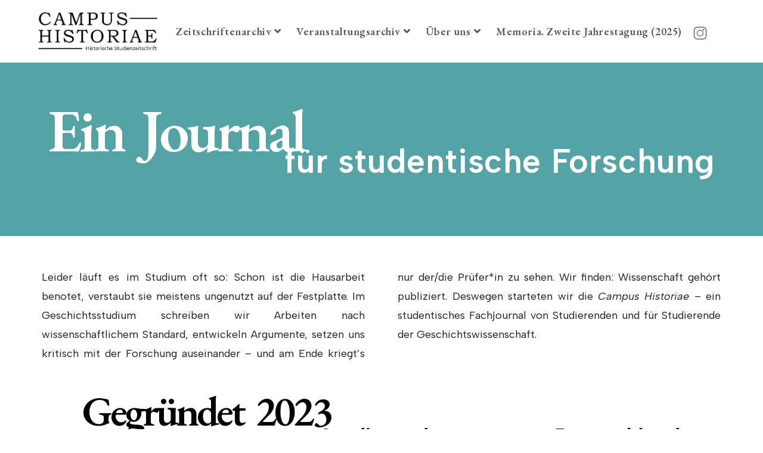

--- FILE ---
content_type: text/html; charset=UTF-8
request_url: https://www.campus-historiae.de/uber-die-zeitschrift/
body_size: 12298
content:
<!DOCTYPE html>
<html class="html" lang="en-US">
<head>
	<meta charset="UTF-8">
	<link rel="profile" href="https://gmpg.org/xfn/11">

	<title>Über uns &#8211; Campus Historiae</title>
<meta name='robots' content='max-image-preview:large' />
<meta name="viewport" content="width=device-width, initial-scale=1"><link rel='dns-prefetch' href='//fonts.googleapis.com' />
<link rel="alternate" type="application/rss+xml" title="Campus Historiae &raquo; Feed" href="https://www.campus-historiae.de/feed/" />
<link rel="alternate" type="application/rss+xml" title="Campus Historiae &raquo; Comments Feed" href="https://www.campus-historiae.de/comments/feed/" />
<link rel="alternate" title="oEmbed (JSON)" type="application/json+oembed" href="https://www.campus-historiae.de/wp-json/oembed/1.0/embed?url=https%3A%2F%2Fwww.campus-historiae.de%2Fuber-die-zeitschrift%2F" />
<link rel="alternate" title="oEmbed (XML)" type="text/xml+oembed" href="https://www.campus-historiae.de/wp-json/oembed/1.0/embed?url=https%3A%2F%2Fwww.campus-historiae.de%2Fuber-die-zeitschrift%2F&#038;format=xml" />
<style id='wp-img-auto-sizes-contain-inline-css'>
img:is([sizes=auto i],[sizes^="auto," i]){contain-intrinsic-size:3000px 1500px}
/*# sourceURL=wp-img-auto-sizes-contain-inline-css */
</style>
<style id='wp-emoji-styles-inline-css'>

	img.wp-smiley, img.emoji {
		display: inline !important;
		border: none !important;
		box-shadow: none !important;
		height: 1em !important;
		width: 1em !important;
		margin: 0 0.07em !important;
		vertical-align: -0.1em !important;
		background: none !important;
		padding: 0 !important;
	}
/*# sourceURL=wp-emoji-styles-inline-css */
</style>
<style id='classic-theme-styles-inline-css'>
/*! This file is auto-generated */
.wp-block-button__link{color:#fff;background-color:#32373c;border-radius:9999px;box-shadow:none;text-decoration:none;padding:calc(.667em + 2px) calc(1.333em + 2px);font-size:1.125em}.wp-block-file__button{background:#32373c;color:#fff;text-decoration:none}
/*# sourceURL=/wp-includes/css/classic-themes.min.css */
</style>
<link rel='stylesheet' id='menu-image-css' href='https://www.campus-historiae.de/wp-content/plugins/menu-image/includes/css/menu-image.css?ver=3.10' media='all' />
<link rel='stylesheet' id='dashicons-css' href='https://www.campus-historiae.de/wp-includes/css/dashicons.min.css?ver=6.9' media='all' />
<link rel='stylesheet' id='font-awesome-css' href='https://www.campus-historiae.de/wp-content/themes/oceanwp/assets/fonts/fontawesome/css/all.min.css?ver=5.15.1' media='all' />
<link rel='stylesheet' id='simple-line-icons-css' href='https://www.campus-historiae.de/wp-content/themes/oceanwp/assets/css/third/simple-line-icons.min.css?ver=2.4.0' media='all' />
<link rel='stylesheet' id='oceanwp-style-css' href='https://www.campus-historiae.de/wp-content/themes/oceanwp/assets/css/style.min.css?ver=3.4.4' media='all' />
<style id='oceanwp-style-inline-css'>
body div.wpforms-container-full .wpforms-form input[type=submit]:hover,
			body div.wpforms-container-full .wpforms-form input[type=submit]:active,
			body div.wpforms-container-full .wpforms-form button[type=submit]:hover,
			body div.wpforms-container-full .wpforms-form button[type=submit]:active,
			body div.wpforms-container-full .wpforms-form .wpforms-page-button:hover,
			body div.wpforms-container-full .wpforms-form .wpforms-page-button:active,
			body .wp-core-ui div.wpforms-container-full .wpforms-form input[type=submit]:hover,
			body .wp-core-ui div.wpforms-container-full .wpforms-form input[type=submit]:active,
			body .wp-core-ui div.wpforms-container-full .wpforms-form button[type=submit]:hover,
			body .wp-core-ui div.wpforms-container-full .wpforms-form button[type=submit]:active,
			body .wp-core-ui div.wpforms-container-full .wpforms-form .wpforms-page-button:hover,
			body .wp-core-ui div.wpforms-container-full .wpforms-form .wpforms-page-button:active {
					background: linear-gradient(0deg, rgba(0, 0, 0, 0.2), rgba(0, 0, 0, 0.2)), var(--wpforms-button-background-color-alt, var(--wpforms-button-background-color)) !important;
			}
/*# sourceURL=oceanwp-style-inline-css */
</style>
<link rel='stylesheet' id='oceanwp-google-font-eb-garamond-css' href='//fonts.googleapis.com/css?family=EB+Garamond%3A100%2C200%2C300%2C400%2C500%2C600%2C700%2C800%2C900%2C100i%2C200i%2C300i%2C400i%2C500i%2C600i%2C700i%2C800i%2C900i&#038;subset=latin&#038;display=swap&#038;ver=6.9' media='all' />
<link rel='stylesheet' id='elementor-lazyload-css' href='https://www.campus-historiae.de/wp-content/plugins/elementor/assets/css/modules/lazyload/frontend.min.css?ver=3.20.3' media='all' />
<link rel='stylesheet' id='elementor-frontend-css' href='https://www.campus-historiae.de/wp-content/plugins/elementor/assets/css/frontend-lite.min.css?ver=3.20.3' media='all' />
<link rel='stylesheet' id='swiper-css' href='https://www.campus-historiae.de/wp-content/plugins/elementor/assets/lib/swiper/v8/css/swiper.min.css?ver=8.4.5' media='all' />
<link rel='stylesheet' id='elementor-post-5-css' href='https://www.campus-historiae.de/wp-content/uploads/elementor/css/post-5.css?ver=1738450833' media='all' />
<link rel='stylesheet' id='elementor-global-css' href='https://www.campus-historiae.de/wp-content/uploads/elementor/css/global.css?ver=1738450833' media='all' />
<link rel='stylesheet' id='elementor-post-99-css' href='https://www.campus-historiae.de/wp-content/uploads/elementor/css/post-99.css?ver=1739818848' media='all' />
<link rel='stylesheet' id='oe-widgets-style-css' href='https://www.campus-historiae.de/wp-content/plugins/ocean-extra/assets/css/widgets.css?ver=6.9' media='all' />
<link rel='stylesheet' id='google-fonts-1-css' href='https://fonts.googleapis.com/css?family=Roboto%3A100%2C100italic%2C200%2C200italic%2C300%2C300italic%2C400%2C400italic%2C500%2C500italic%2C600%2C600italic%2C700%2C700italic%2C800%2C800italic%2C900%2C900italic%7CEB+Garamond%3A100%2C100italic%2C200%2C200italic%2C300%2C300italic%2C400%2C400italic%2C500%2C500italic%2C600%2C600italic%2C700%2C700italic%2C800%2C800italic%2C900%2C900italic%7CAlbert+Sans%3A100%2C100italic%2C200%2C200italic%2C300%2C300italic%2C400%2C400italic%2C500%2C500italic%2C600%2C600italic%2C700%2C700italic%2C800%2C800italic%2C900%2C900italic&#038;display=swap&#038;ver=6.9' media='all' />
<link rel="preconnect" href="https://fonts.gstatic.com/" crossorigin><script src="https://www.campus-historiae.de/wp-includes/js/jquery/jquery.min.js?ver=3.7.1" id="jquery-core-js"></script>
<script src="https://www.campus-historiae.de/wp-includes/js/jquery/jquery-migrate.min.js?ver=3.4.1" id="jquery-migrate-js"></script>
<link rel="https://api.w.org/" href="https://www.campus-historiae.de/wp-json/" /><link rel="alternate" title="JSON" type="application/json" href="https://www.campus-historiae.de/wp-json/wp/v2/pages/99" /><link rel="EditURI" type="application/rsd+xml" title="RSD" href="https://www.campus-historiae.de/xmlrpc.php?rsd" />
<meta name="generator" content="WordPress 6.9" />
<link rel="canonical" href="https://www.campus-historiae.de/uber-die-zeitschrift/" />
<link rel='shortlink' href='https://www.campus-historiae.de/?p=99' />
<meta name="generator" content="Elementor 3.20.3; features: e_optimized_assets_loading, e_optimized_css_loading, e_font_icon_svg, additional_custom_breakpoints, block_editor_assets_optimize, e_image_loading_optimization; settings: css_print_method-external, google_font-enabled, font_display-swap">
		<style id="wp-custom-css">
			.page-id-56{user-select:none}		</style>
		<!-- OceanWP CSS -->
<style type="text/css">
/* Header CSS */#site-logo #site-logo-inner,.oceanwp-social-menu .social-menu-inner,#site-header.full_screen-header .menu-bar-inner,.after-header-content .after-header-content-inner{height:105px}#site-navigation-wrap .dropdown-menu >li >a,.oceanwp-mobile-menu-icon a,.mobile-menu-close,.after-header-content-inner >a{line-height:105px}#site-header.has-header-media .overlay-header-media{background-color:rgba(0,0,0,0.5)}#site-logo #site-logo-inner a img,#site-header.center-header #site-navigation-wrap .middle-site-logo a img{max-width:201px}#site-header #site-logo #site-logo-inner a img,#site-header.center-header #site-navigation-wrap .middle-site-logo a img{max-height:221px}#site-navigation-wrap .dropdown-menu >li >a{padding:0 10px}/* Footer Widgets CSS */#footer-widgets{padding:4px 175px 30px 2px}/* Typography CSS */body{font-family:Arial,Helvetica,sans-serif}h1{font-family:Bookman Old Style,serif;font-weight:300;font-size:25px;line-height:0.9;letter-spacing:3.1px}#site-navigation-wrap .dropdown-menu >li >a,#site-header.full_screen-header .fs-dropdown-menu >li >a,#site-header.top-header #site-navigation-wrap .dropdown-menu >li >a,#site-header.center-header #site-navigation-wrap .dropdown-menu >li >a,#site-header.medium-header #site-navigation-wrap .dropdown-menu >li >a,.oceanwp-mobile-menu-icon a{font-family:EB Garamond;font-weight:600;font-style:normal;font-size:18px}.sidebar-box,.footer-box{font-family:EB Garamond;font-size:12px}#footer-widgets .footer-box .widget-title{font-family:EB Garamond}#footer-bottom #footer-bottom-menu{font-family:EB Garamond;font-size:9px;line-height:0.5}
</style><style id="wpforms-css-vars-root">
				:root {
					--wpforms-field-border-radius: 3px;
--wpforms-field-border-style: solid;
--wpforms-field-border-size: 1px;
--wpforms-field-background-color: #ffffff;
--wpforms-field-border-color: rgba( 0, 0, 0, 0.25 );
--wpforms-field-border-color-spare: rgba( 0, 0, 0, 0.25 );
--wpforms-field-text-color: rgba( 0, 0, 0, 0.7 );
--wpforms-field-menu-color: #ffffff;
--wpforms-label-color: rgba( 0, 0, 0, 0.85 );
--wpforms-label-sublabel-color: rgba( 0, 0, 0, 0.55 );
--wpforms-label-error-color: #d63637;
--wpforms-button-border-radius: 3px;
--wpforms-button-border-style: none;
--wpforms-button-border-size: 1px;
--wpforms-button-background-color: #066aab;
--wpforms-button-border-color: #066aab;
--wpforms-button-text-color: #ffffff;
--wpforms-page-break-color: #066aab;
--wpforms-background-image: none;
--wpforms-background-position: center center;
--wpforms-background-repeat: no-repeat;
--wpforms-background-size: cover;
--wpforms-background-width: 100px;
--wpforms-background-height: 100px;
--wpforms-background-color: rgba( 0, 0, 0, 0 );
--wpforms-background-url: none;
--wpforms-container-padding: 0px;
--wpforms-container-border-style: none;
--wpforms-container-border-width: 1px;
--wpforms-container-border-color: #000000;
--wpforms-container-border-radius: 3px;
--wpforms-field-size-input-height: 43px;
--wpforms-field-size-input-spacing: 15px;
--wpforms-field-size-font-size: 16px;
--wpforms-field-size-line-height: 19px;
--wpforms-field-size-padding-h: 14px;
--wpforms-field-size-checkbox-size: 16px;
--wpforms-field-size-sublabel-spacing: 5px;
--wpforms-field-size-icon-size: 1;
--wpforms-label-size-font-size: 16px;
--wpforms-label-size-line-height: 19px;
--wpforms-label-size-sublabel-font-size: 14px;
--wpforms-label-size-sublabel-line-height: 17px;
--wpforms-button-size-font-size: 17px;
--wpforms-button-size-height: 41px;
--wpforms-button-size-padding-h: 15px;
--wpforms-button-size-margin-top: 10px;
--wpforms-container-shadow-size-box-shadow: none;

				}
			</style><style id='global-styles-inline-css'>
:root{--wp--preset--aspect-ratio--square: 1;--wp--preset--aspect-ratio--4-3: 4/3;--wp--preset--aspect-ratio--3-4: 3/4;--wp--preset--aspect-ratio--3-2: 3/2;--wp--preset--aspect-ratio--2-3: 2/3;--wp--preset--aspect-ratio--16-9: 16/9;--wp--preset--aspect-ratio--9-16: 9/16;--wp--preset--color--black: #000000;--wp--preset--color--cyan-bluish-gray: #abb8c3;--wp--preset--color--white: #ffffff;--wp--preset--color--pale-pink: #f78da7;--wp--preset--color--vivid-red: #cf2e2e;--wp--preset--color--luminous-vivid-orange: #ff6900;--wp--preset--color--luminous-vivid-amber: #fcb900;--wp--preset--color--light-green-cyan: #7bdcb5;--wp--preset--color--vivid-green-cyan: #00d084;--wp--preset--color--pale-cyan-blue: #8ed1fc;--wp--preset--color--vivid-cyan-blue: #0693e3;--wp--preset--color--vivid-purple: #9b51e0;--wp--preset--gradient--vivid-cyan-blue-to-vivid-purple: linear-gradient(135deg,rgb(6,147,227) 0%,rgb(155,81,224) 100%);--wp--preset--gradient--light-green-cyan-to-vivid-green-cyan: linear-gradient(135deg,rgb(122,220,180) 0%,rgb(0,208,130) 100%);--wp--preset--gradient--luminous-vivid-amber-to-luminous-vivid-orange: linear-gradient(135deg,rgb(252,185,0) 0%,rgb(255,105,0) 100%);--wp--preset--gradient--luminous-vivid-orange-to-vivid-red: linear-gradient(135deg,rgb(255,105,0) 0%,rgb(207,46,46) 100%);--wp--preset--gradient--very-light-gray-to-cyan-bluish-gray: linear-gradient(135deg,rgb(238,238,238) 0%,rgb(169,184,195) 100%);--wp--preset--gradient--cool-to-warm-spectrum: linear-gradient(135deg,rgb(74,234,220) 0%,rgb(151,120,209) 20%,rgb(207,42,186) 40%,rgb(238,44,130) 60%,rgb(251,105,98) 80%,rgb(254,248,76) 100%);--wp--preset--gradient--blush-light-purple: linear-gradient(135deg,rgb(255,206,236) 0%,rgb(152,150,240) 100%);--wp--preset--gradient--blush-bordeaux: linear-gradient(135deg,rgb(254,205,165) 0%,rgb(254,45,45) 50%,rgb(107,0,62) 100%);--wp--preset--gradient--luminous-dusk: linear-gradient(135deg,rgb(255,203,112) 0%,rgb(199,81,192) 50%,rgb(65,88,208) 100%);--wp--preset--gradient--pale-ocean: linear-gradient(135deg,rgb(255,245,203) 0%,rgb(182,227,212) 50%,rgb(51,167,181) 100%);--wp--preset--gradient--electric-grass: linear-gradient(135deg,rgb(202,248,128) 0%,rgb(113,206,126) 100%);--wp--preset--gradient--midnight: linear-gradient(135deg,rgb(2,3,129) 0%,rgb(40,116,252) 100%);--wp--preset--font-size--small: 13px;--wp--preset--font-size--medium: 20px;--wp--preset--font-size--large: 36px;--wp--preset--font-size--x-large: 42px;--wp--preset--spacing--20: 0.44rem;--wp--preset--spacing--30: 0.67rem;--wp--preset--spacing--40: 1rem;--wp--preset--spacing--50: 1.5rem;--wp--preset--spacing--60: 2.25rem;--wp--preset--spacing--70: 3.38rem;--wp--preset--spacing--80: 5.06rem;--wp--preset--shadow--natural: 6px 6px 9px rgba(0, 0, 0, 0.2);--wp--preset--shadow--deep: 12px 12px 50px rgba(0, 0, 0, 0.4);--wp--preset--shadow--sharp: 6px 6px 0px rgba(0, 0, 0, 0.2);--wp--preset--shadow--outlined: 6px 6px 0px -3px rgb(255, 255, 255), 6px 6px rgb(0, 0, 0);--wp--preset--shadow--crisp: 6px 6px 0px rgb(0, 0, 0);}:where(.is-layout-flex){gap: 0.5em;}:where(.is-layout-grid){gap: 0.5em;}body .is-layout-flex{display: flex;}.is-layout-flex{flex-wrap: wrap;align-items: center;}.is-layout-flex > :is(*, div){margin: 0;}body .is-layout-grid{display: grid;}.is-layout-grid > :is(*, div){margin: 0;}:where(.wp-block-columns.is-layout-flex){gap: 2em;}:where(.wp-block-columns.is-layout-grid){gap: 2em;}:where(.wp-block-post-template.is-layout-flex){gap: 1.25em;}:where(.wp-block-post-template.is-layout-grid){gap: 1.25em;}.has-black-color{color: var(--wp--preset--color--black) !important;}.has-cyan-bluish-gray-color{color: var(--wp--preset--color--cyan-bluish-gray) !important;}.has-white-color{color: var(--wp--preset--color--white) !important;}.has-pale-pink-color{color: var(--wp--preset--color--pale-pink) !important;}.has-vivid-red-color{color: var(--wp--preset--color--vivid-red) !important;}.has-luminous-vivid-orange-color{color: var(--wp--preset--color--luminous-vivid-orange) !important;}.has-luminous-vivid-amber-color{color: var(--wp--preset--color--luminous-vivid-amber) !important;}.has-light-green-cyan-color{color: var(--wp--preset--color--light-green-cyan) !important;}.has-vivid-green-cyan-color{color: var(--wp--preset--color--vivid-green-cyan) !important;}.has-pale-cyan-blue-color{color: var(--wp--preset--color--pale-cyan-blue) !important;}.has-vivid-cyan-blue-color{color: var(--wp--preset--color--vivid-cyan-blue) !important;}.has-vivid-purple-color{color: var(--wp--preset--color--vivid-purple) !important;}.has-black-background-color{background-color: var(--wp--preset--color--black) !important;}.has-cyan-bluish-gray-background-color{background-color: var(--wp--preset--color--cyan-bluish-gray) !important;}.has-white-background-color{background-color: var(--wp--preset--color--white) !important;}.has-pale-pink-background-color{background-color: var(--wp--preset--color--pale-pink) !important;}.has-vivid-red-background-color{background-color: var(--wp--preset--color--vivid-red) !important;}.has-luminous-vivid-orange-background-color{background-color: var(--wp--preset--color--luminous-vivid-orange) !important;}.has-luminous-vivid-amber-background-color{background-color: var(--wp--preset--color--luminous-vivid-amber) !important;}.has-light-green-cyan-background-color{background-color: var(--wp--preset--color--light-green-cyan) !important;}.has-vivid-green-cyan-background-color{background-color: var(--wp--preset--color--vivid-green-cyan) !important;}.has-pale-cyan-blue-background-color{background-color: var(--wp--preset--color--pale-cyan-blue) !important;}.has-vivid-cyan-blue-background-color{background-color: var(--wp--preset--color--vivid-cyan-blue) !important;}.has-vivid-purple-background-color{background-color: var(--wp--preset--color--vivid-purple) !important;}.has-black-border-color{border-color: var(--wp--preset--color--black) !important;}.has-cyan-bluish-gray-border-color{border-color: var(--wp--preset--color--cyan-bluish-gray) !important;}.has-white-border-color{border-color: var(--wp--preset--color--white) !important;}.has-pale-pink-border-color{border-color: var(--wp--preset--color--pale-pink) !important;}.has-vivid-red-border-color{border-color: var(--wp--preset--color--vivid-red) !important;}.has-luminous-vivid-orange-border-color{border-color: var(--wp--preset--color--luminous-vivid-orange) !important;}.has-luminous-vivid-amber-border-color{border-color: var(--wp--preset--color--luminous-vivid-amber) !important;}.has-light-green-cyan-border-color{border-color: var(--wp--preset--color--light-green-cyan) !important;}.has-vivid-green-cyan-border-color{border-color: var(--wp--preset--color--vivid-green-cyan) !important;}.has-pale-cyan-blue-border-color{border-color: var(--wp--preset--color--pale-cyan-blue) !important;}.has-vivid-cyan-blue-border-color{border-color: var(--wp--preset--color--vivid-cyan-blue) !important;}.has-vivid-purple-border-color{border-color: var(--wp--preset--color--vivid-purple) !important;}.has-vivid-cyan-blue-to-vivid-purple-gradient-background{background: var(--wp--preset--gradient--vivid-cyan-blue-to-vivid-purple) !important;}.has-light-green-cyan-to-vivid-green-cyan-gradient-background{background: var(--wp--preset--gradient--light-green-cyan-to-vivid-green-cyan) !important;}.has-luminous-vivid-amber-to-luminous-vivid-orange-gradient-background{background: var(--wp--preset--gradient--luminous-vivid-amber-to-luminous-vivid-orange) !important;}.has-luminous-vivid-orange-to-vivid-red-gradient-background{background: var(--wp--preset--gradient--luminous-vivid-orange-to-vivid-red) !important;}.has-very-light-gray-to-cyan-bluish-gray-gradient-background{background: var(--wp--preset--gradient--very-light-gray-to-cyan-bluish-gray) !important;}.has-cool-to-warm-spectrum-gradient-background{background: var(--wp--preset--gradient--cool-to-warm-spectrum) !important;}.has-blush-light-purple-gradient-background{background: var(--wp--preset--gradient--blush-light-purple) !important;}.has-blush-bordeaux-gradient-background{background: var(--wp--preset--gradient--blush-bordeaux) !important;}.has-luminous-dusk-gradient-background{background: var(--wp--preset--gradient--luminous-dusk) !important;}.has-pale-ocean-gradient-background{background: var(--wp--preset--gradient--pale-ocean) !important;}.has-electric-grass-gradient-background{background: var(--wp--preset--gradient--electric-grass) !important;}.has-midnight-gradient-background{background: var(--wp--preset--gradient--midnight) !important;}.has-small-font-size{font-size: var(--wp--preset--font-size--small) !important;}.has-medium-font-size{font-size: var(--wp--preset--font-size--medium) !important;}.has-large-font-size{font-size: var(--wp--preset--font-size--large) !important;}.has-x-large-font-size{font-size: var(--wp--preset--font-size--x-large) !important;}
/*# sourceURL=global-styles-inline-css */
</style>
</head>

<body class="wp-singular page-template-default page page-id-99 wp-custom-logo wp-embed-responsive wp-theme-oceanwp oceanwp-theme fullscreen-mobile no-header-border default-breakpoint content-full-screen page-header-disabled e-lazyload no-margins elementor-default elementor-kit-5 elementor-page elementor-page-99" itemscope="itemscope" itemtype="https://schema.org/WebPage">

	
	
	<div id="outer-wrap" class="site clr">

		<a class="skip-link screen-reader-text" href="#main">Skip to content</a>

		
		<div id="wrap" class="clr">

			
			
<header id="site-header" class="minimal-header left-menu effect-one clr" data-height="105" itemscope="itemscope" itemtype="https://schema.org/WPHeader" role="banner">

	
					
			<div id="site-header-inner" class="clr container">

				
				

<div id="site-logo" class="clr" itemscope itemtype="https://schema.org/Brand" >

	
	<div id="site-logo-inner" class="clr">

		<a href="https://www.campus-historiae.de/" class="custom-logo-link" rel="home"><img fetchpriority="high" width="830" height="268" src="https://www.campus-historiae.de/wp-content/uploads/2023/04/cropped-CH_Logo-1-removebg-preview.png" class="custom-logo" alt="Campus Historiae" decoding="async" srcset="https://www.campus-historiae.de/wp-content/uploads/2023/04/cropped-CH_Logo-1-removebg-preview.png 830w, https://www.campus-historiae.de/wp-content/uploads/2023/04/cropped-CH_Logo-1-removebg-preview-300x97.png 300w, https://www.campus-historiae.de/wp-content/uploads/2023/04/cropped-CH_Logo-1-removebg-preview-768x248.png 768w" sizes="(max-width: 830px) 100vw, 830px" /></a>
	</div><!-- #site-logo-inner -->

	
	
</div><!-- #site-logo -->

			<div id="site-navigation-wrap" class="clr">
			
			
			
			<nav id="site-navigation" class="navigation main-navigation clr" itemscope="itemscope" itemtype="https://schema.org/SiteNavigationElement" role="navigation" >

				<ul id="menu-main" class="main-menu dropdown-menu sf-menu"><li id="menu-item-291" class="menu-item menu-item-type-post_type menu-item-object-page menu-item-has-children dropdown menu-item-291"><a href="https://www.campus-historiae.de/zeitschriftenarchiv/" class="menu-link"><span class="text-wrap">Zeitschriftenarchiv<i class="nav-arrow fa fa-angle-down" aria-hidden="true" role="img"></i></span></a>
<ul class="sub-menu">
	<li id="menu-item-318" class="menu-item menu-item-type-post_type menu-item-object-page menu-item-318"><a href="https://www.campus-historiae.de/zeitschriftenarchiv/ch-1-2023/" class="menu-link"><span class="text-wrap">CH 1 (2023)</span></a></li>	<li id="menu-item-292" class="menu-item menu-item-type-post_type menu-item-object-page menu-item-292"><a href="https://www.campus-historiae.de/zeitschriftenarchiv/campus-historiae-2-1-2024/" class="menu-link"><span class="text-wrap">CH 2, 1 (2024)</span></a></li>	<li id="menu-item-437" class="menu-item menu-item-type-post_type menu-item-object-page menu-item-437"><a href="https://www.campus-historiae.de/zeitschriftenarchiv/ch-2-2-2024/" class="menu-link"><span class="text-wrap">CH 2, 2 (2024)</span></a></li>	<li id="menu-item-724" class="menu-item menu-item-type-post_type menu-item-object-page menu-item-724"><a href="https://www.campus-historiae.de/zeitschriftenarchiv/ch-31-2025/" class="menu-link"><span class="text-wrap">CH 3,1 (2025)</span></a></li></ul>
</li><li id="menu-item-525" class="menu-item menu-item-type-post_type menu-item-object-page menu-item-has-children dropdown menu-item-525"><a href="https://www.campus-historiae.de/veranstaltungsarchiv/" class="menu-link"><span class="text-wrap">Veranstaltungsarchiv<i class="nav-arrow fa fa-angle-down" aria-hidden="true" role="img"></i></span></a>
<ul class="sub-menu">
	<li id="menu-item-526" class="menu-item menu-item-type-post_type menu-item-object-page menu-item-526"><a href="https://www.campus-historiae.de/fachkonferenz-am-13-09/" class="menu-link"><span class="text-wrap">Erste Jahrestagung (2024)</span></a></li></ul>
</li><li id="menu-item-114" class="menu-item menu-item-type-post_type menu-item-object-page current-menu-item page_item page-item-99 current_page_item menu-item-has-children dropdown menu-item-114"><a href="https://www.campus-historiae.de/uber-die-zeitschrift/" class="menu-link"><span class="text-wrap">Über uns<i class="nav-arrow fa fa-angle-down" aria-hidden="true" role="img"></i></span></a>
<ul class="sub-menu">
	<li id="menu-item-565" class="menu-item menu-item-type-post_type menu-item-object-page menu-item-565"><a href="https://www.campus-historiae.de/team-und-struktur/" class="menu-link"><span class="text-wrap">Team &#038; Struktur</span></a></li>	<li id="menu-item-180" class="menu-item menu-item-type-post_type menu-item-object-page menu-item-180"><a href="https://www.campus-historiae.de/mitmachen/" class="menu-link"><span class="text-wrap">Mitmachen</span></a></li></ul>
</li><li id="menu-item-744" class="menu-item menu-item-type-post_type menu-item-object-page menu-item-744"><a href="https://www.campus-historiae.de/memoria-zweite-jahrestagung-2025/" class="menu-link"><span class="text-wrap">Memoria. Zweite Jahrestagung (2025)</span></a></li><li id="menu-item-150" class="menu-item menu-item-type-custom menu-item-object-custom menu-item-150"><a href="https://www.instagram.com/campushistoriae/" class="menu-link"><span class="text-wrap"><i class="icon line-icon icon-social-instagram" aria-hidden="true"></i><span class="menu-text hidden">Instagram</span></span></a></li></ul>
			</nav><!-- #site-navigation -->

			
			
					</div><!-- #site-navigation-wrap -->
			
		
	
				
	
	<div class="oceanwp-mobile-menu-icon clr mobile-right">

		
		
		
		<a href="https://www.campus-historiae.de/#mobile-menu-toggle" class="mobile-menu"  aria-label="Mobile Menu">
							<i class="fa fa-bars" aria-hidden="true"></i>
								<span class="oceanwp-text">Menu</span>
				<span class="oceanwp-close-text">Close</span>
						</a>

		
		
		
	</div><!-- #oceanwp-mobile-menu-navbar -->

	

			</div><!-- #site-header-inner -->

			
			
			
		
		
</header><!-- #site-header -->


			
			<main id="main" class="site-main clr"  role="main">

				
	
	<div id="content-wrap" class="container clr">

		
		<div id="primary" class="content-area clr">

			
			<div id="content" class="site-content clr">

				
				
<article class="single-page-article clr">

	
<div class="entry clr" itemprop="text">

	
			<div data-elementor-type="wp-page" data-elementor-id="99" class="elementor elementor-99">
				<div class="elementor-element elementor-element-04b35f1 e-flex e-con-boxed e-con e-parent" data-id="04b35f1" data-element_type="container" data-settings="{&quot;background_background&quot;:&quot;classic&quot;}" data-core-v316-plus="true">
					<div class="e-con-inner">
		<div class="elementor-element elementor-element-b88b232 e-flex e-con-boxed e-con e-child" data-id="b88b232" data-element_type="container">
					<div class="e-con-inner">
				<div class="elementor-element elementor-element-215c033 elementor-widget elementor-widget-heading" data-id="215c033" data-element_type="widget" data-widget_type="heading.default">
				<div class="elementor-widget-container">
			<style>/*! elementor - v3.20.0 - 26-03-2024 */
.elementor-heading-title{padding:0;margin:0;line-height:1}.elementor-widget-heading .elementor-heading-title[class*=elementor-size-]>a{color:inherit;font-size:inherit;line-height:inherit}.elementor-widget-heading .elementor-heading-title.elementor-size-small{font-size:15px}.elementor-widget-heading .elementor-heading-title.elementor-size-medium{font-size:19px}.elementor-widget-heading .elementor-heading-title.elementor-size-large{font-size:29px}.elementor-widget-heading .elementor-heading-title.elementor-size-xl{font-size:39px}.elementor-widget-heading .elementor-heading-title.elementor-size-xxl{font-size:59px}</style><h1 class="elementor-heading-title elementor-size-default">Ein Journal</h1>		</div>
				</div>
				<div class="elementor-element elementor-element-9000601 elementor-widget elementor-widget-heading" data-id="9000601" data-element_type="widget" data-widget_type="heading.default">
				<div class="elementor-widget-container">
			<h2 class="elementor-heading-title elementor-size-default">für studentische Forschung</h2>		</div>
				</div>
					</div>
				</div>
					</div>
				</div>
		<div class="elementor-element elementor-element-19e45bb e-flex e-con-boxed e-con e-parent" data-id="19e45bb" data-element_type="container" data-core-v316-plus="true">
					<div class="e-con-inner">
				<div class="elementor-element elementor-element-cead7d1 elementor-widget elementor-widget-text-editor" data-id="cead7d1" data-element_type="widget" data-widget_type="text-editor.default">
				<div class="elementor-widget-container">
			<style>/*! elementor - v3.20.0 - 26-03-2024 */
.elementor-widget-text-editor.elementor-drop-cap-view-stacked .elementor-drop-cap{background-color:#69727d;color:#fff}.elementor-widget-text-editor.elementor-drop-cap-view-framed .elementor-drop-cap{color:#69727d;border:3px solid;background-color:transparent}.elementor-widget-text-editor:not(.elementor-drop-cap-view-default) .elementor-drop-cap{margin-top:8px}.elementor-widget-text-editor:not(.elementor-drop-cap-view-default) .elementor-drop-cap-letter{width:1em;height:1em}.elementor-widget-text-editor .elementor-drop-cap{float:left;text-align:center;line-height:1;font-size:50px}.elementor-widget-text-editor .elementor-drop-cap-letter{display:inline-block}</style>				<p>Leider läuft es im Studium oft so: Schon ist die Hausarbeit benotet, verstaubt sie meistens ungenutzt auf der Festplatte. Im Geschichtsstudium schreiben wir Arbeiten nach wissenschaftlichem Standard, entwickeln Argumente, setzen uns kritisch mit der Forschung auseinander &#8211; und am Ende kriegt&#8217;s nur der/die Prüfer*in zu sehen. Wir finden: Wissenschaft gehört publiziert. Deswegen starteten wir die <i>Campus Historiae</i> &#8211; ein studentisches Fachjournal von Studierenden und für Studierende der Geschichtswissenschaft.</p>						</div>
				</div>
					</div>
				</div>
		<div class="elementor-element elementor-element-add88b4 e-flex e-con-boxed e-con e-parent" data-id="add88b4" data-element_type="container" data-settings="{&quot;background_background&quot;:&quot;classic&quot;}" data-core-v316-plus="true">
					<div class="e-con-inner">
				<div class="elementor-element elementor-element-d4b8e27 elementor-widget elementor-widget-heading" data-id="d4b8e27" data-element_type="widget" data-widget_type="heading.default">
				<div class="elementor-widget-container">
			<h1 class="elementor-heading-title elementor-size-default">Gegründet 2023</h1>		</div>
				</div>
				<div class="elementor-element elementor-element-860d9e6 elementor-widget elementor-widget-heading" data-id="860d9e6" data-element_type="widget" data-widget_type="heading.default">
				<div class="elementor-widget-container">
			<h2 class="elementor-heading-title elementor-size-default">von Studierenden aus ganz Deutschland</h2>		</div>
				</div>
					</div>
				</div>
		<div class="elementor-element elementor-element-271a68e e-flex e-con-boxed e-con e-parent" data-id="271a68e" data-element_type="container" data-core-v316-plus="true">
					<div class="e-con-inner">
				<div class="elementor-element elementor-element-1d6f676 elementor-widget elementor-widget-text-editor" data-id="1d6f676" data-element_type="widget" data-widget_type="text-editor.default">
				<div class="elementor-widget-container">
							<p>Die <i>Campus Historiae</i> wurde 2023 von Geschichtsstudierenden von acht unterschiedlichen Universitäten in Deutschland gegründet. Sie ist rein dezentral organisiert und an keine Institution angeschlossen. <span style="font-size: 18px;">Redaktion, Peer-Review und Herausgabe ist also in studentischer Hand und wird ehrenamtlich organisiert. Damit steht die Zeitschrift Autor*innen aller Universitäten offen &#8211; auch die ehrenamtliche Mitarbeit ist nicht an einen Studienstandort geknüpft.<br /></span></p><p><span style="font-size: 18px;">Herausgeber der Campus Historiae:</span></p><p><span style="font-size: 18px;">2023-2024: Simon Ossadnik (Frankfurt am Main)<br />2024: Simon Ossadnik (Frankfurt am Main) und Pascal Hopfendorf (Heidelberg)<br />seit 2025: Pascal Hopfendorf</span></p><p><span style="font-size: 18px;"> </span></p><p> </p>						</div>
				</div>
					</div>
				</div>
		<div class="elementor-element elementor-element-c20d6c8 e-flex e-con-boxed e-con e-parent" data-id="c20d6c8" data-element_type="container" data-settings="{&quot;background_background&quot;:&quot;classic&quot;}" data-core-v316-plus="true">
					<div class="e-con-inner">
				<div class="elementor-element elementor-element-fa062fc elementor-widget elementor-widget-heading" data-id="fa062fc" data-element_type="widget" data-widget_type="heading.default">
				<div class="elementor-widget-container">
			<h1 class="elementor-heading-title elementor-size-default">Unser Redaktionsprozess</h1>		</div>
				</div>
				<div class="elementor-element elementor-element-5babc2c elementor-widget elementor-widget-heading" data-id="5babc2c" data-element_type="widget" data-widget_type="heading.default">
				<div class="elementor-widget-container">
			<h2 class="elementor-heading-title elementor-size-default">der Weg vom Manuskript zur Publikation</h2>		</div>
				</div>
					</div>
				</div>
		<div class="elementor-element elementor-element-b1c7d8a e-flex e-con-boxed e-con e-parent" data-id="b1c7d8a" data-element_type="container" data-core-v316-plus="true">
					<div class="e-con-inner">
				<div class="elementor-element elementor-element-130f6bf elementor-widget elementor-widget-text-editor" data-id="130f6bf" data-element_type="widget" data-widget_type="text-editor.default">
				<div class="elementor-widget-container">
							<p>Wir legen großen Wert darauf, dass Inhalt und Form unserer Beiträge wissenschaftlichen Standards entsprechen. Um die <b>hohe Qualität der Beiträge sicherzustellen</b>, haben wir einen stringenten Redaktionsprozess etabliert, in dem die Redaktion intensiv mit den Autor*innen zusammenarbeitet, um ein publikationswürdiges Produkt zu erstellen.</p><p>In der Regel wurden die eingesendeten Beiträge bereits durch Prüfer*innen bewertet. <b>Wir raten den Autor*innen dringend dazu, sich vor Einsendung möglichst detailliertes Feedback einzuholen und Änderungsvorschläge entsprechend umzusetzen.</b></p><p>Anhand fester Bewertungskriterien evaluieren wir jeden eingesendeten Text auf seine Publikationswürdigkeit. Leider können wir nur einen Teil der eingesendeten Beiträge veröffentlichen. Texte, die wir für die Veröffentlichung akzeptieren, durchlaufen nun <b>zwei Redaktionsrunden</b>, in denen wir an Struktur, Stringenz der Argumentation, sprachlichem Ausdruck und Prägnanz der Präsentation feilen. Anfallende Überarbeitungen werden zwischen den Autor*innen und einem hauptverantwortlichen Mitglied der Redaktion eng abgestimmt, um einen sprachlich wie formal hochwertigen Artikel zu produzieren.</p><p>Diesem Prozess schließt sich ein <b>Peer-Review-Verfahren</b> an. Hier werden die Texte von sachkundigen Revier*innen fachlich geprüft. Das Verfahren ist double-blind, Reviewer*in und Autor*in sind einander also unbekannt. Die Reviewer*innen erstellen fachliche Gutachten über die vorgelegten Artikel und schlagen gegebenenfalls inhaltliche Änderungen vor.</p><p>Ergebnis dieses mehrstufigen Prozesses sind Artikel, die wissenschaftlichen Standards entsprechen und sich als gleichberechtigte Beiträge im geschichtswissenschaftlichen Diskurs verstehen. </p>						</div>
				</div>
				<div class="elementor-element elementor-element-f8e9c33 elementor-widget elementor-widget-heading" data-id="f8e9c33" data-element_type="widget" data-widget_type="heading.default">
				<div class="elementor-widget-container">
			<h1 class="elementor-heading-title elementor-size-default"><a href="https://www.campus-historiae.de/team-und-struktur/" target="_blank">Klicke hier für mehr Infos zu Team und Struktur der Campus Historiae!</a></h1>		</div>
				</div>
				<div class="elementor-element elementor-element-427dde6 elementor-widget elementor-widget-heading" data-id="427dde6" data-element_type="widget" data-widget_type="heading.default">
				<div class="elementor-widget-container">
			<h1 class="elementor-heading-title elementor-size-default"><a href="https://www.instagram.com/campushistoriae/" target="_blank">Folge uns auf Insta (@campushistoriae), um nichts zu verpassen!</a></h1>		</div>
				</div>
					</div>
				</div>
				</div>
		
	
</div>

</article>

				
			</div><!-- #content -->

			
		</div><!-- #primary -->

		
	</div><!-- #content-wrap -->

	

	</main><!-- #main -->

	
	
	
		
<footer id="footer" class="site-footer" itemscope="itemscope" itemtype="https://schema.org/WPFooter" role="contentinfo">

	
	<div id="footer-inner" class="clr">

		

<div id="footer-widgets" class="oceanwp-row clr">

	
	<div class="footer-widgets-inner container">

					<div class="footer-box span_1_of_2 col col-1">
							</div><!-- .footer-one-box -->

							<div class="footer-box span_1_of_2 col col-2">
					<div id="ocean_custom_menu-2" class="footer-widget widget-oceanwp-custom-menu custom-menu-widget clr"><style type="text/css">.ocean_custom_menu-2 > ul > li > a, .custom-menu-widget .ocean_custom_menu-2 .dropdown-menu .sub-menu li a.menu-link{color:#efefef;font-size:12px;line-height:10px;letter-spacing:0.2px;}.custom-menu-widget .ocean_custom_menu-2.oceanwp-custom-menu > ul.click-menu .open-this{color:#efefef;font-size:12px;}.ocean_custom_menu-2 > ul > li > a:hover, .custom-menu-widget .ocean_custom_menu-2 .dropdown-menu .sub-menu li a.menu-link:hover{color:#2197ce;}.custom-menu-widget .ocean_custom_menu-2.oceanwp-custom-menu > ul.click-menu .open-this:hover{color:#2197ce;}</style><div class="oceanwp-custom-menu clr ocean_custom_menu-2 left dropdown-hover"><ul id="menu-impressum" class="dropdown-menu sf-menu"><li  id="menu-item-96" class="menu-item menu-item-type-post_type menu-item-object-page menu-item-96"><a href="https://www.campus-historiae.de/impressum/" class="menu-link">Impressum</a></li>
<li  id="menu-item-97" class="menu-item menu-item-type-post_type menu-item-object-page menu-item-privacy-policy menu-item-97"><a href="https://www.campus-historiae.de/privacy-policy/" class="menu-link">Datenschutzerklärung</a></li>
</ul></div></div>				</div><!-- .footer-one-box -->
				
			
			
			
	</div><!-- .container -->

	
</div><!-- #footer-widgets -->


	</div><!-- #footer-inner -->

	
</footer><!-- #footer -->

	
	
</div><!-- #wrap -->


</div><!-- #outer-wrap -->



<a aria-label="Scroll to the top of the page" href="#" id="scroll-top" class="scroll-top-right"><i class=" fa fa-angle-up" aria-hidden="true" role="img"></i></a>




<div id="mobile-fullscreen" class="clr" >

	<div id="mobile-fullscreen-inner" class="clr">

		<a href="https://www.campus-historiae.de/#mobile-fullscreen-menu" class="close" aria-label="Close mobile menu" >
			<div class="close-icon-wrap">
				<div class="close-icon-inner"></div>
			</div>
		</a>

		<nav class="clr" itemscope="itemscope" itemtype="https://schema.org/SiteNavigationElement" role="navigation">

			<ul id="menu-main-1" class="fs-dropdown-menu"><li class="menu-item menu-item-type-post_type menu-item-object-page menu-item-has-children menu-item-291"><a href="https://www.campus-historiae.de/zeitschriftenarchiv/">Zeitschriftenarchiv</a>
<ul class="sub-menu">
	<li class="menu-item menu-item-type-post_type menu-item-object-page menu-item-318"><a href="https://www.campus-historiae.de/zeitschriftenarchiv/ch-1-2023/">CH 1 (2023)</a></li>
	<li class="menu-item menu-item-type-post_type menu-item-object-page menu-item-292"><a href="https://www.campus-historiae.de/zeitschriftenarchiv/campus-historiae-2-1-2024/">CH 2, 1 (2024)</a></li>
	<li class="menu-item menu-item-type-post_type menu-item-object-page menu-item-437"><a href="https://www.campus-historiae.de/zeitschriftenarchiv/ch-2-2-2024/">CH 2, 2 (2024)</a></li>
	<li class="menu-item menu-item-type-post_type menu-item-object-page menu-item-724"><a href="https://www.campus-historiae.de/zeitschriftenarchiv/ch-31-2025/">CH 3,1 (2025)</a></li>
</ul>
</li>
<li class="menu-item menu-item-type-post_type menu-item-object-page menu-item-has-children menu-item-525"><a href="https://www.campus-historiae.de/veranstaltungsarchiv/">Veranstaltungsarchiv</a>
<ul class="sub-menu">
	<li class="menu-item menu-item-type-post_type menu-item-object-page menu-item-526"><a href="https://www.campus-historiae.de/fachkonferenz-am-13-09/">Erste Jahrestagung (2024)</a></li>
</ul>
</li>
<li class="menu-item menu-item-type-post_type menu-item-object-page current-menu-item page_item page-item-99 current_page_item menu-item-has-children menu-item-114"><a href="https://www.campus-historiae.de/uber-die-zeitschrift/" aria-current="page">Über uns</a>
<ul class="sub-menu">
	<li class="menu-item menu-item-type-post_type menu-item-object-page menu-item-565"><a href="https://www.campus-historiae.de/team-und-struktur/">Team &#038; Struktur</a></li>
	<li class="menu-item menu-item-type-post_type menu-item-object-page menu-item-180"><a href="https://www.campus-historiae.de/mitmachen/">Mitmachen</a></li>
</ul>
</li>
<li class="menu-item menu-item-type-post_type menu-item-object-page menu-item-744"><a href="https://www.campus-historiae.de/memoria-zweite-jahrestagung-2025/">Memoria. Zweite Jahrestagung (2025)</a></li>
<li class="menu-item menu-item-type-custom menu-item-object-custom menu-item-150"><a href="https://www.instagram.com/campushistoriae/"><i class="icon line-icon icon-social-instagram" aria-hidden="true"></i><span class="menu-text hidden">Instagram</span></a></li>
</ul>
		</nav>

	</div>

</div>

<script type="speculationrules">
{"prefetch":[{"source":"document","where":{"and":[{"href_matches":"/*"},{"not":{"href_matches":["/wp-*.php","/wp-admin/*","/wp-content/uploads/*","/wp-content/*","/wp-content/plugins/*","/wp-content/themes/oceanwp/*","/*\\?(.+)"]}},{"not":{"selector_matches":"a[rel~=\"nofollow\"]"}},{"not":{"selector_matches":".no-prefetch, .no-prefetch a"}}]},"eagerness":"conservative"}]}
</script>
			<script type='text/javascript'>
				const lazyloadRunObserver = () => {
					const dataAttribute = 'data-e-bg-lazyload';
					const lazyloadBackgrounds = document.querySelectorAll( `[${ dataAttribute }]:not(.lazyloaded)` );
					const lazyloadBackgroundObserver = new IntersectionObserver( ( entries ) => {
					entries.forEach( ( entry ) => {
						if ( entry.isIntersecting ) {
							let lazyloadBackground = entry.target;
							const lazyloadSelector = lazyloadBackground.getAttribute( dataAttribute );
							if ( lazyloadSelector ) {
								lazyloadBackground = entry.target.querySelector( lazyloadSelector );
							}
							if( lazyloadBackground ) {
								lazyloadBackground.classList.add( 'lazyloaded' );
							}
							lazyloadBackgroundObserver.unobserve( entry.target );
						}
					});
					}, { rootMargin: '100px 0px 100px 0px' } );
					lazyloadBackgrounds.forEach( ( lazyloadBackground ) => {
						lazyloadBackgroundObserver.observe( lazyloadBackground );
					} );
				};
				const events = [
					'DOMContentLoaded',
					'elementor/lazyload/observe',
				];
				events.forEach( ( event ) => {
					document.addEventListener( event, lazyloadRunObserver );
				} );
			</script>
			<script src="https://www.campus-historiae.de/wp-includes/js/imagesloaded.min.js?ver=5.0.0" id="imagesloaded-js"></script>
<script id="oceanwp-main-js-extra">
var oceanwpLocalize = {"nonce":"bcdebe6b10","isRTL":"","menuSearchStyle":"disabled","mobileMenuSearchStyle":"disabled","sidrSource":null,"sidrDisplace":"1","sidrSide":"left","sidrDropdownTarget":"icon","verticalHeaderTarget":"link","customScrollOffset":"0","customSelects":".woocommerce-ordering .orderby, #dropdown_product_cat, .widget_categories select, .widget_archive select, .single-product .variations_form .variations select","ajax_url":"https://www.campus-historiae.de/wp-admin/admin-ajax.php","oe_mc_wpnonce":"a0bd465013"};
//# sourceURL=oceanwp-main-js-extra
</script>
<script src="https://www.campus-historiae.de/wp-content/themes/oceanwp/assets/js/theme.min.js?ver=3.4.4" id="oceanwp-main-js"></script>
<script src="https://www.campus-historiae.de/wp-content/themes/oceanwp/assets/js/full-screen-mobile-menu.min.js?ver=3.4.4" id="oceanwp-full-screen-mobile-menu-js"></script>
<script src="https://www.campus-historiae.de/wp-content/themes/oceanwp/assets/js/vendors/magnific-popup.min.js?ver=3.4.4" id="ow-magnific-popup-js"></script>
<script src="https://www.campus-historiae.de/wp-content/themes/oceanwp/assets/js/ow-lightbox.min.js?ver=3.4.4" id="oceanwp-lightbox-js"></script>
<script src="https://www.campus-historiae.de/wp-content/themes/oceanwp/assets/js/vendors/flickity.pkgd.min.js?ver=3.4.4" id="ow-flickity-js"></script>
<script src="https://www.campus-historiae.de/wp-content/themes/oceanwp/assets/js/ow-slider.min.js?ver=3.4.4" id="oceanwp-slider-js"></script>
<script src="https://www.campus-historiae.de/wp-content/themes/oceanwp/assets/js/scroll-effect.min.js?ver=3.4.4" id="oceanwp-scroll-effect-js"></script>
<script src="https://www.campus-historiae.de/wp-content/themes/oceanwp/assets/js/scroll-top.min.js?ver=3.4.4" id="oceanwp-scroll-top-js"></script>
<script src="https://www.campus-historiae.de/wp-content/themes/oceanwp/assets/js/select.min.js?ver=3.4.4" id="oceanwp-select-js"></script>
<script src="https://www.campus-historiae.de/wp-content/plugins/elementor/assets/js/webpack.runtime.min.js?ver=3.20.3" id="elementor-webpack-runtime-js"></script>
<script src="https://www.campus-historiae.de/wp-content/plugins/elementor/assets/js/frontend-modules.min.js?ver=3.20.3" id="elementor-frontend-modules-js"></script>
<script src="https://www.campus-historiae.de/wp-content/plugins/elementor/assets/lib/waypoints/waypoints.min.js?ver=4.0.2" id="elementor-waypoints-js"></script>
<script src="https://www.campus-historiae.de/wp-includes/js/jquery/ui/core.min.js?ver=1.13.3" id="jquery-ui-core-js"></script>
<script id="elementor-frontend-js-before">
var elementorFrontendConfig = {"environmentMode":{"edit":false,"wpPreview":false,"isScriptDebug":false},"i18n":{"shareOnFacebook":"Share on Facebook","shareOnTwitter":"Share on Twitter","pinIt":"Pin it","download":"Download","downloadImage":"Download image","fullscreen":"Fullscreen","zoom":"Zoom","share":"Share","playVideo":"Play Video","previous":"Previous","next":"Next","close":"Close","a11yCarouselWrapperAriaLabel":"Carousel | Horizontal scrolling: Arrow Left & Right","a11yCarouselPrevSlideMessage":"Previous slide","a11yCarouselNextSlideMessage":"Next slide","a11yCarouselFirstSlideMessage":"This is the first slide","a11yCarouselLastSlideMessage":"This is the last slide","a11yCarouselPaginationBulletMessage":"Go to slide"},"is_rtl":false,"breakpoints":{"xs":0,"sm":480,"md":768,"lg":1025,"xl":1440,"xxl":1600},"responsive":{"breakpoints":{"mobile":{"label":"Mobile Portrait","value":767,"default_value":767,"direction":"max","is_enabled":true},"mobile_extra":{"label":"Mobile Landscape","value":880,"default_value":880,"direction":"max","is_enabled":false},"tablet":{"label":"Tablet Portrait","value":1024,"default_value":1024,"direction":"max","is_enabled":true},"tablet_extra":{"label":"Tablet Landscape","value":1200,"default_value":1200,"direction":"max","is_enabled":false},"laptop":{"label":"Laptop","value":1366,"default_value":1366,"direction":"max","is_enabled":false},"widescreen":{"label":"Widescreen","value":2400,"default_value":2400,"direction":"min","is_enabled":false}}},"version":"3.20.3","is_static":false,"experimentalFeatures":{"e_optimized_assets_loading":true,"e_optimized_css_loading":true,"e_font_icon_svg":true,"additional_custom_breakpoints":true,"container":true,"e_swiper_latest":true,"editor_v2":true,"block_editor_assets_optimize":true,"ai-layout":true,"landing-pages":true,"nested-elements":true,"e_lazyload":true,"e_image_loading_optimization":true},"urls":{"assets":"https:\/\/www.campus-historiae.de\/wp-content\/plugins\/elementor\/assets\/"},"swiperClass":"swiper","settings":{"page":[],"editorPreferences":[]},"kit":{"active_breakpoints":["viewport_mobile","viewport_tablet"],"global_image_lightbox":"yes","lightbox_enable_counter":"yes","lightbox_enable_fullscreen":"yes","lightbox_enable_zoom":"yes","lightbox_enable_share":"yes","lightbox_title_src":"title","lightbox_description_src":"description"},"post":{"id":99,"title":"%C3%9Cber%20uns%20%E2%80%93%20Campus%20Historiae","excerpt":"","featuredImage":false}};
//# sourceURL=elementor-frontend-js-before
</script>
<script src="https://www.campus-historiae.de/wp-content/plugins/elementor/assets/js/frontend.min.js?ver=3.20.3" id="elementor-frontend-js"></script>
<script id="wp-emoji-settings" type="application/json">
{"baseUrl":"https://s.w.org/images/core/emoji/17.0.2/72x72/","ext":".png","svgUrl":"https://s.w.org/images/core/emoji/17.0.2/svg/","svgExt":".svg","source":{"concatemoji":"https://www.campus-historiae.de/wp-includes/js/wp-emoji-release.min.js?ver=6.9"}}
</script>
<script type="module">
/*! This file is auto-generated */
const a=JSON.parse(document.getElementById("wp-emoji-settings").textContent),o=(window._wpemojiSettings=a,"wpEmojiSettingsSupports"),s=["flag","emoji"];function i(e){try{var t={supportTests:e,timestamp:(new Date).valueOf()};sessionStorage.setItem(o,JSON.stringify(t))}catch(e){}}function c(e,t,n){e.clearRect(0,0,e.canvas.width,e.canvas.height),e.fillText(t,0,0);t=new Uint32Array(e.getImageData(0,0,e.canvas.width,e.canvas.height).data);e.clearRect(0,0,e.canvas.width,e.canvas.height),e.fillText(n,0,0);const a=new Uint32Array(e.getImageData(0,0,e.canvas.width,e.canvas.height).data);return t.every((e,t)=>e===a[t])}function p(e,t){e.clearRect(0,0,e.canvas.width,e.canvas.height),e.fillText(t,0,0);var n=e.getImageData(16,16,1,1);for(let e=0;e<n.data.length;e++)if(0!==n.data[e])return!1;return!0}function u(e,t,n,a){switch(t){case"flag":return n(e,"\ud83c\udff3\ufe0f\u200d\u26a7\ufe0f","\ud83c\udff3\ufe0f\u200b\u26a7\ufe0f")?!1:!n(e,"\ud83c\udde8\ud83c\uddf6","\ud83c\udde8\u200b\ud83c\uddf6")&&!n(e,"\ud83c\udff4\udb40\udc67\udb40\udc62\udb40\udc65\udb40\udc6e\udb40\udc67\udb40\udc7f","\ud83c\udff4\u200b\udb40\udc67\u200b\udb40\udc62\u200b\udb40\udc65\u200b\udb40\udc6e\u200b\udb40\udc67\u200b\udb40\udc7f");case"emoji":return!a(e,"\ud83e\u1fac8")}return!1}function f(e,t,n,a){let r;const o=(r="undefined"!=typeof WorkerGlobalScope&&self instanceof WorkerGlobalScope?new OffscreenCanvas(300,150):document.createElement("canvas")).getContext("2d",{willReadFrequently:!0}),s=(o.textBaseline="top",o.font="600 32px Arial",{});return e.forEach(e=>{s[e]=t(o,e,n,a)}),s}function r(e){var t=document.createElement("script");t.src=e,t.defer=!0,document.head.appendChild(t)}a.supports={everything:!0,everythingExceptFlag:!0},new Promise(t=>{let n=function(){try{var e=JSON.parse(sessionStorage.getItem(o));if("object"==typeof e&&"number"==typeof e.timestamp&&(new Date).valueOf()<e.timestamp+604800&&"object"==typeof e.supportTests)return e.supportTests}catch(e){}return null}();if(!n){if("undefined"!=typeof Worker&&"undefined"!=typeof OffscreenCanvas&&"undefined"!=typeof URL&&URL.createObjectURL&&"undefined"!=typeof Blob)try{var e="postMessage("+f.toString()+"("+[JSON.stringify(s),u.toString(),c.toString(),p.toString()].join(",")+"));",a=new Blob([e],{type:"text/javascript"});const r=new Worker(URL.createObjectURL(a),{name:"wpTestEmojiSupports"});return void(r.onmessage=e=>{i(n=e.data),r.terminate(),t(n)})}catch(e){}i(n=f(s,u,c,p))}t(n)}).then(e=>{for(const n in e)a.supports[n]=e[n],a.supports.everything=a.supports.everything&&a.supports[n],"flag"!==n&&(a.supports.everythingExceptFlag=a.supports.everythingExceptFlag&&a.supports[n]);var t;a.supports.everythingExceptFlag=a.supports.everythingExceptFlag&&!a.supports.flag,a.supports.everything||((t=a.source||{}).concatemoji?r(t.concatemoji):t.wpemoji&&t.twemoji&&(r(t.twemoji),r(t.wpemoji)))});
//# sourceURL=https://www.campus-historiae.de/wp-includes/js/wp-emoji-loader.min.js
</script>
</body>
</html>


--- FILE ---
content_type: text/css
request_url: https://www.campus-historiae.de/wp-content/uploads/elementor/css/post-99.css?ver=1739818848
body_size: 724
content:
.elementor-99 .elementor-element.elementor-element-04b35f1{--display:flex;--min-height:291px;--background-transition:0.3s;}.elementor-99 .elementor-element.elementor-element-04b35f1:not(.elementor-motion-effects-element-type-background), .elementor-99 .elementor-element.elementor-element-04b35f1 > .elementor-motion-effects-container > .elementor-motion-effects-layer{background-color:#56A3A6;}.elementor-99 .elementor-element.elementor-element-04b35f1, .elementor-99 .elementor-element.elementor-element-04b35f1::before{--border-transition:0.3s;}.elementor-99 .elementor-element.elementor-element-b88b232{--display:flex;--justify-content:center;--background-transition:0.3s;--margin-block-start:69px;--margin-block-end:69px;--margin-inline-start:69px;--margin-inline-end:69px;}.elementor-99 .elementor-element.elementor-element-b88b232.e-con{--align-self:center;}.elementor-99 .elementor-element.elementor-element-215c033{text-align:left;}.elementor-99 .elementor-element.elementor-element-215c033 .elementor-heading-title{color:#FFFFFF;font-family:"EB Garamond", Sans-serif;font-size:101px;font-weight:600;line-height:49px;letter-spacing:-4.6px;word-spacing:9px;}.elementor-99 .elementor-element.elementor-element-9000601{text-align:right;}.elementor-99 .elementor-element.elementor-element-9000601 .elementor-heading-title{color:#FFFFFF;font-family:"Albert Sans", Sans-serif;font-size:56px;font-weight:600;letter-spacing:0.6px;}.elementor-99 .elementor-element.elementor-element-19e45bb{--display:flex;--flex-direction:column;--container-widget-width:100%;--container-widget-height:initial;--container-widget-flex-grow:0;--container-widget-align-self:initial;--background-transition:0.3s;--margin-block-start:43px;--margin-block-end:36px;--margin-inline-start:0px;--margin-inline-end:0px;}.elementor-99 .elementor-element.elementor-element-cead7d1{columns:2;column-gap:4.8%;text-align:justify;color:#202020;font-family:"Albert Sans", Sans-serif;font-size:18px;font-weight:400;}.elementor-99 .elementor-element.elementor-element-cead7d1 > .elementor-widget-container{margin:0px 0px 0px 0px;padding:0px 0px 0px 0px;}.elementor-99 .elementor-element.elementor-element-add88b4{--display:flex;--flex-direction:column;--container-widget-width:100%;--container-widget-height:initial;--container-widget-flex-grow:0;--container-widget-align-self:initial;--background-transition:0.3s;}.elementor-99 .elementor-element.elementor-element-add88b4:not(.elementor-motion-effects-element-type-background), .elementor-99 .elementor-element.elementor-element-add88b4 > .elementor-motion-effects-container > .elementor-motion-effects-layer{background-color:#FFFFFF;}.elementor-99 .elementor-element.elementor-element-add88b4, .elementor-99 .elementor-element.elementor-element-add88b4::before{--border-transition:0.3s;}.elementor-99 .elementor-element.elementor-element-d4b8e27{text-align:left;}.elementor-99 .elementor-element.elementor-element-d4b8e27 .elementor-heading-title{color:#000000;font-family:"EB Garamond", Sans-serif;font-size:71px;font-weight:600;line-height:49px;letter-spacing:-4.6px;word-spacing:9px;}.elementor-99 .elementor-element.elementor-element-d4b8e27 > .elementor-widget-container{margin:0% 0% 0% 6%;}.elementor-99 .elementor-element.elementor-element-860d9e6{text-align:right;}.elementor-99 .elementor-element.elementor-element-860d9e6 .elementor-heading-title{color:#000000;font-family:"Albert Sans", Sans-serif;font-size:36px;font-weight:600;letter-spacing:0.6px;}.elementor-99 .elementor-element.elementor-element-860d9e6 > .elementor-widget-container{margin:0% 6% 0% 0%;}.elementor-99 .elementor-element.elementor-element-271a68e{--display:flex;--background-transition:0.3s;--margin-block-start:25px;--margin-block-end:0px;--margin-inline-start:0px;--margin-inline-end:0px;}.elementor-99 .elementor-element.elementor-element-1d6f676{columns:2;column-gap:4.8%;text-align:justify;color:#202020;font-family:"Albert Sans", Sans-serif;font-size:18px;font-weight:400;}.elementor-99 .elementor-element.elementor-element-1d6f676 > .elementor-widget-container{margin:0px 0px 0px 0px;padding:0px 0px 0px 0px;}.elementor-99 .elementor-element.elementor-element-c20d6c8{--display:flex;--flex-direction:column;--container-widget-width:100%;--container-widget-height:initial;--container-widget-flex-grow:0;--container-widget-align-self:initial;--background-transition:0.3s;}.elementor-99 .elementor-element.elementor-element-c20d6c8:not(.elementor-motion-effects-element-type-background), .elementor-99 .elementor-element.elementor-element-c20d6c8 > .elementor-motion-effects-container > .elementor-motion-effects-layer{background-color:#FFFFFF;}.elementor-99 .elementor-element.elementor-element-c20d6c8, .elementor-99 .elementor-element.elementor-element-c20d6c8::before{--border-transition:0.3s;}.elementor-99 .elementor-element.elementor-element-fa062fc{text-align:left;}.elementor-99 .elementor-element.elementor-element-fa062fc .elementor-heading-title{color:#000000;font-family:"EB Garamond", Sans-serif;font-size:71px;font-weight:600;line-height:49px;letter-spacing:-4.6px;word-spacing:9px;}.elementor-99 .elementor-element.elementor-element-fa062fc > .elementor-widget-container{margin:0% 0% 0% 6%;}.elementor-99 .elementor-element.elementor-element-5babc2c{text-align:right;}.elementor-99 .elementor-element.elementor-element-5babc2c .elementor-heading-title{color:#000000;font-family:"Albert Sans", Sans-serif;font-size:36px;font-weight:600;letter-spacing:0.6px;}.elementor-99 .elementor-element.elementor-element-5babc2c > .elementor-widget-container{margin:0% 6% 0% 0%;}.elementor-99 .elementor-element.elementor-element-b1c7d8a{--display:flex;--background-transition:0.3s;}.elementor-99 .elementor-element.elementor-element-130f6bf{columns:1;text-align:justify;color:#202020;font-family:"Albert Sans", Sans-serif;font-size:18px;font-weight:400;}.elementor-99 .elementor-element.elementor-element-130f6bf > .elementor-widget-container{margin:0px 100px 0px 100px;padding:0px 0px 0px 0px;}.elementor-99 .elementor-element.elementor-element-f8e9c33{text-align:center;}.elementor-99 .elementor-element.elementor-element-f8e9c33 .elementor-heading-title{color:#56A3A6;font-family:"EB Garamond", Sans-serif;font-size:33px;font-weight:600;text-decoration:underline;line-height:49px;letter-spacing:-1.7px;word-spacing:9px;}.elementor-99 .elementor-element.elementor-element-f8e9c33 > .elementor-widget-container{margin:0% 0% 0% 0%;padding:0px 0px 0px 0px;}.elementor-99 .elementor-element.elementor-element-427dde6{text-align:center;}.elementor-99 .elementor-element.elementor-element-427dde6 .elementor-heading-title{color:#000000;font-family:"EB Garamond", Sans-serif;font-size:33px;font-weight:600;line-height:49px;letter-spacing:-1.7px;word-spacing:9px;}.elementor-99 .elementor-element.elementor-element-427dde6 > .elementor-widget-container{margin:0% 0% 5% 0%;padding:0px 0px 0px 0px;}@media(max-width:767px){.elementor-99 .elementor-element.elementor-element-b88b232{--margin-block-start:1%;--margin-block-end:1%;--margin-inline-start:1%;--margin-inline-end:1%;}.elementor-99 .elementor-element.elementor-element-215c033 .elementor-heading-title{font-size:78px;}.elementor-99 .elementor-element.elementor-element-9000601 .elementor-heading-title{font-size:38px;}.elementor-99 .elementor-element.elementor-element-cead7d1{columns:1;}.elementor-99 .elementor-element.elementor-element-1d6f676{columns:1;}.elementor-99 .elementor-element.elementor-element-130f6bf{columns:1;}.elementor-99 .elementor-element.elementor-element-130f6bf > .elementor-widget-container{margin:0px 0px 0px 0px;}}@media(min-width:768px){.elementor-99 .elementor-element.elementor-element-b88b232{--content-width:1226px;}}